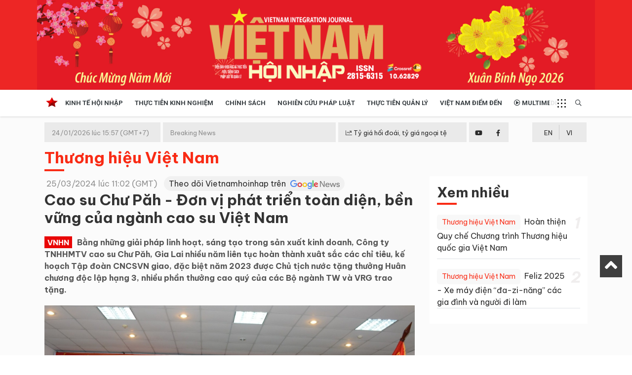

--- FILE ---
content_type: text/html; charset=UTF-8
request_url: https://vietnamhoinhap.vn/vi/cao-su-chu-pah-don-vi-phat-trien-toan-dien-ben-vung-cua-nganh-cao-su-viet-nam-47306.htm
body_size: 13865
content:
<!DOCTYPE html>
<html lang="vi" xmlns="http://www.w3.org/1999/xhtml">
    <head prefix="og: http://ogp.me/ns# fb: http://ogp.me/ns/fb# article: http://ogp.me/ns/article#">
        <meta charset="UTF-8">
<meta http-equiv="X-UA-Compatible" content="IE=edge" />
<meta http-equiv="content-language" content="vi" />
<meta property="fb:app_id" content="" />
<meta name="viewport" content="width=device-width, initial-scale=1" />
<meta name="Googlebot" content="index,follow,archive" />
<meta name="resource-type" content="Document" />
<meta name="distribution" content="Global" />
<meta name="generator" content="vnhn" />
<meta name="copyright" content="vnhn" />
<meta name="author" content="vnhn" />
<meta id="idRobots" name="robots" content="index,follow" />
<meta http-equiv="audience" content="General" />
<meta name=”rating” content=”general”>
<meta name="revisit-after" content="days" />
<meta name="msvalidate.01" content="09A55B97581F4E6E6F824704B405430C" />
<meta name="google-site-verification" content="Z-nbPBzmaNpp3frxYaT_4DNXDu0-Eg_SSP_Htj6d104" />
<meta content="news" itemprop="genre" name="medium"/>
<meta content="vi-VN" itemprop="inLanguage"/>
<meta content="" itemprop="sourceOrganization" name="source"/>
<meta name="author" content=""/>
<meta name="geo.placename" content="Ha Noi, Viet Nam"/>
<meta name="geo.region" content="VN-HN"/>
<meta name="geo.position" content="21.030624;105.782431"/>
<meta name="ICBM" content="21.030624, 105.782431"/>

<link rel="shortcut icon" href="/vnhn-media/favicon/icon.png" type="image/x-icon" />
<link rel="dns-prefetch" href="https://www.google-analytics.com" />
<link rel="dns-prefetch" href="https://www.googletagmanager.com" />
<link rel="preconnect" href="https://www.googletagmanager.com" />
<link rel="preconnect" href="https://www.google-analytics.com" />
<link rel="preconnect" href="https://s-aicmscdn.vietnamhoinhap.vn" />
<link rel="preconnect" href="https://fonts.googleapis.com">
<link rel="preconnect" href="https://fonts.gstatic.com" crossorigin>
<script type="application/ld+json">
    {
        "@context": "http://schema.org",
        "@type": "WebSite",
        "name": "Việt Nam Hội Nhập",
        "url": "https://vietnamhoinhap.vn",
        "logo": {
            "@type": "ImageObject",
            "url": "https://vietnamhoinhap.vn",
            "width": 300,
            "height": 70        }
    }
</script>
            <script type="application/ld+json">
        {
            "@context": "http://schema.org",
            "@type": "WebSite",
            "name": "Thương hiệu Việt Nam",
            "url": "https://vietnamhoinhap.vn/vi/hashtag/thuong-hieu-viet-nam-115.htm",
            "potentialAction": {
                "@type": "SearchAction",
                "target": "https://vietnamhoinhap.vn/cms/search/index?q={search_term_string}",
                "query-input": "required name=search_term_string"
            }
        }
    </script>
    <script type="application/ld+json">
        {
            "@context": "http://schema.org",
            "@type": "BreadcrumbList",
            "itemListElement": [{
                    "@type": "ListItem",
                    "position": 1,
                    "item": {
                        "@id": "https://vietnamhoinhap.vn",
                        "name": "Trang chủ"
                    }
                },
                {
                    "@type": "ListItem",
                    "position": 2,
                    "item": {
                        "@id": "https://vietnamhoinhap.vn/vi/hashtag/thuong-hieu-viet-nam-115.htm",
                        "name": "Thương hiệu Việt Nam"
                    }
                },
                {
                    "@type": "ListItem",
                    "position": 3,
                    "item": {
                        "@id": "https://vietnamhoinhap.vn/vi/cao-su-chu-pah-don-vi-phat-trien-toan-dien--ben-vung-cua-nganh-cao-su-viet-nam-47306.htm",
                        "name": "Cao su Chư Păh - Đơn vị phát triển toàn diện, bền vững của ngành cao su Việt Nam"
                    }
                }
            ]
        }
    </script>
<script type="application/ld+json">
    {
        "@context": "http://schema.org",
        "@type": "NewsArticle",
        "url": "https://vietnamhoinhap.vn/vi/cao-su-chu-pah-don-vi-phat-trien-toan-dien--ben-vung-cua-nganh-cao-su-viet-nam-47306.htm",
        "mainEntityOfPage": {
            "@type": "WebPage",
            "@id": "https://vietnamhoinhap.vn/vi/cao-su-chu-pah-don-vi-phat-trien-toan-dien--ben-vung-cua-nganh-cao-su-viet-nam-47306.htm"
        },
        "headline": "Cao su Chư Păh - Đơn vị phát triển toàn diện, bền vững của ngành cao su Việt Nam",
        "description": "Cao su Chư Păh: Đơn vị phát triển toàn diện, bền vững của ngành cao su Việt Nam",
        "image": {
            "@type": "ImageObject",
            "url": "https://s-aicmscdn.vietnamhoinhap.vn/vnhn-media/24/3/25/nld_6600f54b9ffc1.jpg",
            "width": 1556,
            "height": 1023        },
        "datePublished": "2024-03-25T11:02:00+07:00",
        "dateModified": "2024-03-29T10:36:28+07:00",
        "publisher": {
            "@type": "Organization",
            "name": "Việt Nam Hội Nhập",
            "logo": {
                "@type": "ImageObject",
                "url": "",
                "width": 300,
                "height": 150
            }
        },
        "author": {
            "@type": "Person",
            "name": "Anh Bình",
            "url": "https://vietnamhoinhap.vn"
        },
        "about": ["Việt Nam Hội Nhập", "Thương hiệu Việt Nam"],
        "sameAs": ["", "", ""],
        "potentialAction": {
            "@id": "https://vietnamhoinhap.vn"
        }
    }
</script>
<style type="text/css">
.gg_news{margin-left: 10px}
.scrollToTop{display: block !important;}
@media (max-width: 468px){
    .page-wrapper .header {margin-top:0}
    .gg_news{display: flex; margin-left: 0; margin-bottom: 10px;}
}
</style>
        <!-- The above 3 meta tags *must* come first in the head; any other head content must come *after* these tags -->
        <!--link rel="shortcut icon" href="vnhn-media//favicon/favicon.ico" type="image/x-icon" /-->
        <meta name="csrf-param" content="_csrf">
<meta name="csrf-token" content="LcfQ9rPFaWkmP-5UUwxkzTdLkztEr1Xcs32MOyXWc1ZJpZuV9o8RMFx1qx0-SwW7RxLwSmnnE7_AFrhdZrMVAw==">
        <!-- Global site tag (gtag.js) - Google Analytics -->
<script async src="https://www.googletagmanager.com/gtag/js?id=G-TBPFC1ZMTN"></script>
<script>
  window.dataLayer = window.dataLayer || [];
  function gtag(){dataLayer.push(arguments);}
  gtag('js', new Date());

  gtag('config', 'G-TBPFC1ZMTN');
</script>
  
<script async src="https://pagead2.googlesyndication.com/pagead/js/adsbygoogle.js"></script>
<script>
  (adsbygoogle = window.adsbygoogle || []).push({
    google_ad_client: "ca-pub-7742171329779581",
    enable_page_level_ads: true
  });
</script>
        <title>Cao su Chư Păh - Đơn vị phát triển toàn diện, bền vững của ngành cao su Việt Nam</title>
        <meta name="keywords" content="Cao su Chư Păh: Đơn vị phát triển toàn diện, bền vững của ngành cao su">
<meta name="news_keywords" content="Cao su Chư Păh: Đơn vị phát triển toàn diện, bền vững của ngành cao su">
<meta name="description" content="Cao su Chư Păh: Đơn vị phát triển toàn diện, bền vững của ngành cao su Việt Nam">
<meta name="tt_article_id" content="47306">
<meta name="tt_category_id" content="115">
<meta name="tt_site_id" content="">
<meta name="tt_site_id_new" content="">
<meta name="tt_list_folder" content="115">
<meta name="tt_list_folder_name" content="Thương hiệu Việt Nam">
<meta name="tt_page_type" content="article">
<meta name="tt_page_type_new" content="1">
<meta property="og:site_name" content="Việt Nam Hội Nhập">
<meta property="og:rich_attachment" content="true">
<meta property="og:type" content="article">
<meta property="article:publisher">
<meta property="og:url" content="https://vietnamhoinhap.vn/vi/cao-su-chu-pah-don-vi-phat-trien-toan-dien--ben-vung-cua-nganh-cao-su-viet-nam-47306.htm">
<meta property="og:image" itemprop="thumbnailUrl" content="https://s-aicmscdn.vietnamhoinhap.vn/vnhn-media/24/3/25/nld_6600f54b9ffc1.jpg">
<meta property="twitter:image" content="https://s-aicmscdn.vietnamhoinhap.vn/vnhn-media/24/3/25/nld_6600f54b9ffc1.jpg">
<meta property="og:image:type" content="image/jpeg">
<meta property="og:image:width" content="1556">
<meta property="og:image:height" content="1023">
<meta property="og:title" itemprop="headline" content="Cao su Chư Păh - Đơn vị phát triển toàn diện, bền vững của ngành cao su Việt Nam">
<meta property="og:description" itemprop="description" content="Bằng những giải pháp linh hoạt, sáng tạo trong sản xuất kinh doanh, Công ty TNHHMTV cao su Chư Păh, Gia Lai nhiều năm liên tục hoàn thành xuât sắc các chỉ tiêu, kế hoạch Tập đoàn CNCSVN giao, đặc biệt năm 2023 được Chủ tịch nước tặng thưởng Huân chương độc lập hạng 3, nhiều phần thưởng cao quý của các Bộ ngành TW và VRG trao tặng.">
<meta property="article:tag" content="Cao su Chư Păh: Đơn vị phát triển toàn diện, bền vững của ngành cao su">
<meta name="liston_category" content="Thương hiệu Việt Nam">
<meta name="tt_site_id_detail" content="115" catename="Thương hiệu Việt Nam">
<meta name="copyright" content="© Bản quyền của Việt Nam Hội Nhập">
<meta itemprop="articleSection" content="Thương hiệu Việt Nam">
<meta name="source" content="Việt Nam Hội Nhập">
<meta name="pubdate" itemprop="datePublished" content="2024-03-25T11:02:00+07:00">
<meta name="lastmod" itemprop="dateModified" content="2024-03-29T10:36:28+07:00">
<meta itemprop="dateCreated" content="2024-03-25T10:54:57+07:00">
<meta property="article:published_time" content="2024-03-25T11:02:00+07:00">
<meta name="robots" content="noarchive, max-image-preview:large, index">
<meta name="googlebot" content="noarchive">
<meta value="summary" property="twitter:card">
<meta property="twitter:url" content="https://vietnamhoinhap.vn/vi/cao-su-chu-pah-don-vi-phat-trien-toan-dien--ben-vung-cua-nganh-cao-su-viet-nam-47306.htm">
<meta property="twitter:title" content="Cao su Chư Păh - Đơn vị phát triển toàn diện, bền vững của ngành cao su Việt Nam">
<meta property="twitter:description" itemprop="description" content="Bằng những giải pháp linh hoạt, sáng tạo trong sản xuất kinh doanh, Công ty TNHHMTV cao su Chư Păh, Gia Lai nhiều năm liên tục hoàn thành xuât sắc các chỉ tiêu, kế hoạch Tập đoàn CNCSVN giao, đặc biệt năm 2023 được Chủ tịch nước tặng thưởng Huân chương độc lập hạng 3, nhiều phần thưởng cao quý của các Bộ ngành TW và VRG trao tặng.">
<meta property="twitter:site">
<meta property="twitter:creator">
<link href="htts://static.vietnampedia.com" rel="dns-prefetch">
<link href="https://s-aicmscdn.vietnamhoinhap.vn" rel="dns-prefetch">
<link href="https://vietnamhoinhap.vn/vi/cao-su-chu-pah-don-vi-phat-trien-toan-dien--ben-vung-cua-nganh-cao-su-viet-nam-47306.htm" rel="canonical">
<link href="https://vietnamhoinhap.vn/vi/cao-su-chu-pah-don-vi-phat-trien-toan-dien--ben-vung-cua-nganh-cao-su-viet-nam-47306.htm" rel="alternate" hreflang="vi-vn">
<link href="https://static.vietnampedia.com/bootstrap-4.1/bootstrap.min.css" rel="stylesheet">
<link href="https://static.vietnampedia.com/font-awesome-5.15.2/css/all.min.css" rel="stylesheet">
<link href="https://static.vietnampedia.com/owl-carousel-2.3.4/owl.carousel.min.css" rel="stylesheet">
<link href="/assets/cd3d9675/css/style.css?v=1736765212" rel="stylesheet">
<link href="/assets/cd3d9675/css/header-menu.css?v=1736765212" rel="stylesheet">
<link href="/assets/cd3d9675/css/plql.css?v=1736765212" rel="stylesheet">
<link href="/assets/cd3d9675/css/na.css?v=1736765212" rel="stylesheet">
<link href="https://fonts.googleapis.com" rel="preconnect">
<link href="https://fonts.gstatic.com" rel="preconnect" crossorigin="anonymous">
<link href="https://fonts.googleapis.com/css2?family=Roboto:ital,wght@0,300;0,400;0,500;0,700;1,400;1,700&amp;display=swap" rel="stylesheet">
<link href="https://fonts.googleapis.com/css2?family=Be+Vietnam+Pro:ital,wght@0,100;0,200;0,300;0,400;0,600;0,700;1,100;1,200;1,300;1,400;1,500&amp;display=swap" rel="stylesheet">
<link href="https://fonts.googleapis.com/css2?family=Dancing+Script:wght@400;500;600&amp;display=swap" rel="stylesheet">
<link href="https://static.vietnampedia.com/html-template/styles.css?v=1.2" rel="stylesheet">
<link href="https://static.vietnampedia.com/aistyles/post-style.css?v=1.1" rel="stylesheet">
<link href="/assets/cd3d9675/css/post-detail.min.css?v=1736765212" rel="stylesheet">
<link href="https://static.vietnampedia.com/metronic/global/plugins/fancybox/source/jquery.fancybox.css?v=1.9.0" rel="stylesheet">
<link href="https://static.vietnampedia.com/twentytwenty/css/twentytwenty.css" rel="stylesheet">
<link href="https://static.vietnampedia.com/twentytwenty/css/twentytwenty-no-compass.css" rel="stylesheet">    </head>
    <body class="public-post-view">
        <div id="fb-root"></div>
<script>
    window.fbAsyncInit = function () {
        FB.init({
            appId: '1113037885859674',
            autoLogAppEvents: true,
            xfbml: true,
            version: 'v3.1'
        });
    };

    (function (d, s, id) {
        var js, fjs = d.getElementsByTagName(s)[0];
        if (d.getElementById(id)) {
            return;
        }
        js = d.createElement(s);
        js.id = id;
        js.src = "https://connect.facebook.net/en_US/sdk.js";
        fjs.parentNode.insertBefore(js, fjs);
    }(document, 'script', 'facebook-jssdk'));
</script>
        <div id="site_overlay" class="site-overlay"></div>
                <div class="page-wrapper">
            <div class="header">
    
    <div class="header-middle" style="background-color: ">
        <div class="container lazy" data-src="/vnhn-media/26/1/5/vvv.jpg">
            <div class="header-logo">
                                    <a class="logo-link" href="https://vietnamhoinhap.vn/vi/">
                        <img alt="Việt Nam Hội Nhập" src="/vnhn-media/25/5/26/banner-vnhn-2025-01.png" />
                    </a>
                            </div>
        </div>
    </div>
    <div id="navigation" class="header-bottom">
        <div class="container">
            <div class="main-nav navTabs">
                <div class="hidescroll-mx">
                    <ul class="main-navbar publicTabs"><li class="nav-item navTab menu-home"><a class="nav-link link icon home" href="https://vietnamhoinhap.vn/vi/"><span>Trang chủ</span></a></li>
<li class="nav-item navTab menu-1"><a class="nav-link navLink" href="/vi/hashtag/kinh-te-hoi-nhap-3.htm">Kinh tế hội nhập</a></li>
<li class="nav-item navTab menu-156"><a class="nav-link navLink" href="/vi/hashtag/giao-thong-238.htm">Thực tiễn Kinh nghiệm </a></li>
<li class="nav-item navTab menu-3"><a class="nav-link navLink" href="/vi/hashtag/chinh-sach-4.htm">Chính sách</a></li>
<li class="nav-item navTab menu-4"><a class="nav-link navLink" href="/vi/hashtag/nghien-cuu-phap-luat-7.htm">Nghiên cứu pháp luật</a></li>
<li class="nav-item navTab menu-5"><a class="nav-link navLink" href="/vi/hashtag/thuc-tien-quan-ly-114.htm">Thực tiễn quản lý</a></li>
<li class="nav-item navTab menu-6"><a class="nav-link navLink" href="/vi/hashtag/viet-nam-diem-den-35.htm">Việt Nam điểm đến</a></li>
<li class="nav-item navTab menu-video"><a class="nav-link link icon video" href="/vi/video"><i class="far fa-play-circle"></i> Multimedia</a></li>
<li class="nav-item navTab navigationHiddenTabs d-none dropdown has-children" style="display: none"><a class="nav-link has-children" href="javascript:void(0);" rel="Menu"><i class="fa fa-bars"></i><i class="fa fa-close"></i> <i class="fal fa-angle-down menu-toggle"></i></a><div class="blockLinksList dropdown-menu" id="w2HiddenMenu"></div></li></ul>                </div>
                <ul class="visitorTabs">
                    <li class="nav-item mega">
                        <a href="javascript:void(0);" class="nav-link mega-menu-toggle"></a>
                    </li>
                    <li class="nav-item search float-right">
                        <a href="/search" class="nav-link"><i class="far fa-search"></i></a>
                    </li>
                </ul>
            </div>
        </div>
        <div class="header-mega-menu mega-menu d-none d-md-block">
            <div class="container">
                    <div class="footer-list-links">
        <div class="row">
                                        <div class="col-md-3">
                    <h3 class="heading"><span>Kinh tế hội nhập</span></h3>
                                            <ul>
                                                        <li><a href="/vi/hashtag/kinh-te-hoi-nhap-3.htm">Kinh tế hội nhập</a></li>
                                                        <li><a href="/vi/hashtag/doanh-nghiep-110.htm">Doanh nghiệp </a></li>
                                                    </ul>
                                    </div>
                                                            <div class="col-md-3">
                    <h3 class="heading"><span>Văn hóa xã hội </span></h3>
                                    </div>
                                                            <div class="col-md-3">
                    <h3 class="heading"><span>Chính sách</span></h3>
                                    </div>
                                                            <div class="col-md-3">
                    <h3 class="heading"><span>Tài nguyên - Môi trường </span></h3>
                                    </div>
                                                            <div class="col-md-3">
                    <h3 class="heading"><span>Nghiên cứu pháp luật</span></h3>
                                    </div>
                                                            <div class="col-md-3">
                    <h3 class="heading"><span>Thực tiễn quản lý</span></h3>
                                    </div>
                                                            <div class="col-md-3">
                    <h3 class="heading"><span>Việt Nam điểm đến</span></h3>
                                    </div>
                                                            <div class="col-md-3">
                    <h3 class="heading"><span>Thực tiễn - Kinh nghiệm</span></h3>
                                    </div>
                                                    </div>
    </div>
            </div>
        </div>
    </div>
</div><!--header-->
<div class="mobile-mega-menu">
    <div class="mobile-nav-heading clearfix">
        <div class="float-right">
            <a href="javascript:void(0);" class="close"><i class="fal fa-times"></i></a>
        </div>
    </div>
        <ul class="sitemap"><li><a href="/vi/hashtag/kinh-te-hoi-nhap-3.htm"><i class="fal fa-angle-right"></i> Kinh tế hội nhập</a>
<ul>
<li><a href="/vi/hashtag/kinh-te-hoi-nhap-3.htm"><i class="fal fa-angle-right"></i> Kinh tế hội nhập</a></li>
<li><a href="/vi/hashtag/doanh-nghiep-110.htm"><i class="fal fa-angle-right"></i> Doanh nghiệp </a></li>
</ul>
</li>
<li><a href="/vi/hashtag/van-hoa-xa-hoi-14.htm"><i class="fal fa-angle-right"></i> Văn hóa xã hội </a></li>
<li><a href="/vi/hashtag/chinh-sach-4.htm"><i class="fal fa-angle-right"></i> Chính sách</a></li>
<li><a href="/vi/hashtag/do-thi-31.htm"><i class="fal fa-angle-right"></i> Tài nguyên - Môi trường </a></li>
<li><a href="/vi/hashtag/nghien-cuu-phap-luat-7.htm"><i class="fal fa-angle-right"></i> Nghiên cứu pháp luật</a></li>
<li><a href="/vi/hashtag/thuc-tien-quan-ly-114.htm"><i class="fal fa-angle-right"></i> Thực tiễn quản lý</a></li>
<li><a href="/vi/hashtag/viet-nam-diem-den-35.htm"><i class="fal fa-angle-right"></i> Việt Nam điểm đến</a></li>
<li><a href="/vi/hashtag/giao-thong-238.htm"><i class="fal fa-angle-right"></i> Thực tiễn - Kinh nghiệm</a></li></ul></div>
<div>
    <div class="header-top d-none d-md-block">
        <div class="container">
            <div class="row m-0">
            <div class="tin">
                <div class="time-day">24/01/2026 lúc 15:57 (GMT+7)</div>
                <div class="tin-1">Breaking News</div>
                <div class="cong-thong-tin"><a style="padding: 10px 0;" href="/page/ty-gia.htm" title="Tỷ giá hối đoái, tỷ giá ngoại tệ"><i class="fal fa-chart-line"></i> Tỷ giá hối đoái, tỷ giá ngoại tệ</a></div>
                <div class="social">
                    <div class="row m-0">
                        <div class="item youtube text-center">
                            <a href="#"><i class="fab fa-youtube"></i></a>
                        </div>
                        <div class="item facebook text-center">
                            <a href="#"><i class="fab fa-facebook-f"></i></a>
                        </div>
                    </div>
                </div>
            </div>
            <div class="lang pull-right">
                                                                            <div class="en text-center"><a href="/misc/language?id=2&title=English&redirect=%2Fen%2F" class="icl-en" rel="nofollow">EN</a></div>
                                            <div class="vi text-center"><a href="/misc/language?id=1&title=Ti%E1%BA%BFng+Vi%E1%BB%87t&redirect=%2Fvi%2F" class="icl-vi active" rel="nofollow">VI</a></div>
                                </div>
            </div>
        </div>
    </div><!--nav-hdr-->
</div>            <div class="top-banner">
                <div class="container">
                    
                </div>
            </div>
            <div class="content-wrapper" id="content">
                <div class="container">
                                            <div class="page-sub-heading">
    <div class="sub-heading-content">
        <h2 class="sub-heading-title"><a href="/vi/hashtag/thuong-hieu-viet-nam-115.htm">Thương hiệu Việt Nam</a></h2>
    </div>
</div>
                    
                    <div class="main-container">
                        <div class="main-content">
                            
<div class="post-detail">
    
<div class="detail">
    <div class="content-detail">
        <article>
            <header>
                <div class="post-meta">
                    <div class="row">
                        <div class="col-sm-12 post-date">
                            <i class="fa fa-clock-o"></i>
                            <span>25/03/2024 lúc 11:02 (GMT)</span>
                            <a class="gg_news" style="background: #f1f1f1; padding: 5px 10px; border-radius: 20px;" rel="noopener nofollow" target="_blank" href="https://news.google.com/publications/CAAqBwgKMOyRtQsw-azMAw?ceid=VN:vi&oc=3">
                                Theo dõi Vietnamhoinhap trên <span><img src="/images/google_news.webp" style="width: 100px; margin-left: 5px;" alt="VNHN trên Google news"></span>
                            </a>
                        </div>
                    </div>
                </div>

                <h1 class="post-title">Cao su Chư Păh - Đơn vị phát triển toàn diện, bền vững của ngành cao su Việt Nam                                    </h1>
                <div class="actions pull-right">
    </div>            </header>

            <div class="sapo"><span class="logo">VNHN</span>Bằng những giải pháp linh hoạt, sáng tạo trong sản xuất kinh doanh, Công ty TNHHMTV cao su Chư Păh, Gia Lai nhiều năm liên tục hoàn thành xuât sắc các chỉ tiêu, kế hoạch Tập đoàn CNCSVN giao, đặc biệt năm 2023 được Chủ tịch nước tặng thưởng Huân chương độc lập hạng 3, nhiều phần thưởng cao quý của các Bộ ngành TW và VRG trao tặng.</div>

            
            
            <div id="post_content" class="post-content">
                                    <figure class="image "><img src="https://s-aicmscdn.vietnamhoinhap.vn/vnhn-media/24/3/25/cao-su-chu-pah-don-vi-phat-trien-toan-dien-ben-vung-cua-nganh-cao-su-viet-nam_6600f4601a537.jpg" alt="" width="1200" height="720" / itemprop="contentUrl"></figure>
<p style="text-align: center;"><em>Lãnh đạo Công ty đón nhận Huân chương độc lập hạng 3 của Chủ tịch nước trao tặng</em></p>
<p><strong>Cho dòng vàng trắng chảy mãi vô cùng</strong></p>
<p>Đến với Tây Nguyên, đến thăm những người thợ đang miệt mài lao động trên những vườn cao su bạt ngàn xanh tốt dưới cái nắng mùa khô Tây Nguyên, tôi nghe đâu đây lời bài hát “ Gửi nắng cho em” của Nhạc sỹ Phạm Tuyên được mấy anh thợ cạo mủ cất lên, trong tôi dâng tràn nỗi cảm xúc nhớ nhung xa quê da diết, bởi thời tiết, khí hậu ở miền Bắc đang là mùa mưa rét buốt da thịt. ‘Anh ở trong này không có mùa đông…” Trưởng phòng thi đua Văn - Thể công ty Nguyễn Thị Thảo cùng đi ghé tai nói nhỏ với tôi, ở Tây Nguyên mùa này là mùa nắng đó anh, cái nắng trong này dễ chịu hơn nắng ở miền Bắc phải không anh. Tôi nói với Thảo, đúng rồi em, ở miền Bắc nắng cháy da thịt, còn mùa mưa thì nước lũ dâng cao ngập tràn đường sá, làng mạc. Vì thế nên đến mùa khai thác mủ cao su, nước lũ tràn về dâng ngập tràn cả những cánh rừng nhiều công ty cao su ở miền Trung mất trắng vì lũ quét, không được “thiên thời địa lợi” như ở trong này.</p>
<p>Vừa đi Thảo vừa kể cho tôi nghe, Công ty cao su Chư Păh chúng em có tổng diện tích cao su quản lý 14.050,85 ha, trong đó diện tích tại Việt Nam là 9.833,99 ha, tại Campuchia là 4.216,86 ha; diện tích khai thác  4.267,2 ha, diện tích cao su KTCB là 4.870,65 ha, diện tích tái canh là 249,84 ha, diện tích gối vụ là 78,82 ha, diện tích cao su nhượng quyền là 283,37 ha và diện tích chờ thanh lý trả lại địa phương là 84,11 ha. Về sản lượng khai thác đạt 7.394,25 tấn, đạt 104,1% kế hoạch (năng suất bình quân 1,73 tấn/ ha), tiêu thụ được 7.686,33 tấn, đạt 106,8% kế hoạch, doanh thu  đạt 311,759 tỷ đồng, đạt 104,15% kế hoạch.</p>
<figure class="image "><img src="https://s-aicmscdn.vietnamhoinhap.vn/vnhn-media/24/3/25/cao-su-chu-pah-don-vi-phat-trien-toan-dien-ben-vung-cua-nganh-cao-su-viet-nam_6600f48e4acb9.jpg" alt="" width="1200" height="800" / itemprop="contentUrl"></figure>
<p style="text-align: center;"><em>Vườn cây cao su đạt chuẩn rừng bền vững, năng suất mủ luôn đạt từ 1, 6 tấn/ha</em></p>
<p>Chia sẻ với phóng viên, Tổng giám đốc Công ty Phạm Đình Luyến cho rằng: “Mặc dù quản lý diện tích lớn với 14.050,85 ha, trong đó diện tích tại Việt Nam là 9.833,99 ha, Campuchia là 4.216,86 ha nhưng Công ty TNHH MTV cao su Chư Păh đã có những chính sách quản lý linh hoạt, đúng đắn. Nhờ đó, trong năm 2023, công ty đã đạt và vượt nhiều chỉ tiêu kế hoạch tập đoàn giao phó. Cụ thể, tại Việt Nam, sản lượng cao su khai thác là 7.394,25 tấn, đạt 104,1% kế hoạch (năng suất bình quân 1,73 tấn/ ha), sản lượng tiêu thụ là 7.686,33 tấn, đạt 106,8% kế hoạch với tổng doanh thu là 311,759 tỷ đồng, đạt 104,15% kế hoạch.Tại Campuchia, với diện tích khai thác là 4.107 ha, diện tích cao su KTCB là 109,86 ha. Công ty khai thác được sản lượng cao su 6.507,6 tấn, đạt 102% kế hoạch với tổng doanh thu là 210,623 tỷ đồng, đạt 91% kế hoạch.</p>
<figure class="image "><img src="https://s-aicmscdn.vietnamhoinhap.vn/vnhn-media/24/3/25/cao-su-chu-pah-don-vi-phat-trien-toan-dien-ben-vung-cua-nganh-cao-su-viet-nam_6600f4b5f3565.jpg" alt="" width="1200" height="800" / itemprop="contentUrl"></figure>
<p style="text-align: center;"><em>SX mủ đạt tiêu chuẩn quốc tế theo chuỗi sản phẩm PEFC-CoC do 2 nhà máy Công ty SX và tiêu thụ</em></p>
<p>Cũng theo Tổng giám đốc Phạm Đình Luyến, có được kết quả nói trên, ngay từ đầu mùa cạo, Công ty đã chủ động, kịp thời cung ứng đầy đủ vật tư, trang thiết bị, nguyên vật liệu phục vụ sản xuất, giao chỉ tiêu kế hoạch và thường xuyên kiểm tra tiến độ sản xuất của các đơn vị để kịp thời có giải pháp xử lý. Tích cực tìm kiếm khách hàng để mở rộng thị trường dài hạn, sản xuất đến đâu tiêu thụ đến đó, đảm bảo hiệu quả kinh tế cao.</p>
<p>Công ty đã tập trung đầu tư những hạng mục trọng điểm và ưu tiên cho sản xuất, tổng giá trị đầu tư các công trình trong năm 2023 là 5,049 tỷ đồng. Cùng với đó là rừng cây kiến thiết cơ bản được chăm sóc đảm bảo đúng quy trình kỹ thuật, triển khai phun phòng trị bệnh héo đen đầu lá kết hợp phun phân qua lá cho rừng cây Nông trường Hòa Phú, Nông trường Ia Pếch và Nông trường Ia Nhin, rừng cây đã bung tầng lá thứ 3. Trong năm, Công ty trồng tái canh 249,84 ha, đảm bảo tỉ lệ sống trên 99%, đúng quy định về cơ cấu giống của Tập đoàn, rừng cây sinh trưởng, phát triển tốt. Bên cạnh mua săm trang thiết bị vào sản xuất kinh doanh, Công ty luôn quan tâm đến các chính sách đối với người lao động như lương, thưởng kịp thời, mọi chế độ bảo hiểm đối với người lao động luôn đảm bảo đúng với luật lao động đề ra.</p>
<figure class="image "><img src="https://s-aicmscdn.vietnamhoinhap.vn/vnhn-media/24/3/25/cao-su-chu-pah-don-vi-phat-trien-toan-dien-ben-vung-cua-nganh-cao-su-viet-nam_6600f4d9c3158.jpg" alt="" width="1200" height="800" / itemprop="contentUrl"></figure>
<p style="text-align: center;"><em>Lãnh đạo Công ty nhận giải thưởng Doanh nghiệp phát triển bền vững năm 2023</em></p>
<p><strong>Nâng cao chất lượng sản phẩm, đáp ứng yêu cầu thị trường</strong></p>
<p>Chia sẻ về mục tiêu kinh doanh năm 2024, Phó Tổng giám đốc Công ty Lê Anh Tuấn cho biết: Năm 2024, là năm dự báo Công ty sẽ có những yếu tố thuận lợi cơ bản hơn bởi  tình hình an ninh chính trị, trật tự an toàn xã hội trên địa bàn được đảm bảo, thời tiết thuận lợi, sản phẩm mủ cao su của Công ty đã được cấp chứng chỉ Hệ thống chuỗi hành trình sản phẩm theo PEFC-CoC, hệ thống Quản lý rừng bền vững theo VFCS/PEFC-FM nên việc xuất khẩu cao su có thể thuận lợi hơn. Bên những thuận lợi, những khó khăn mà Công ty còn phải đối diện đó là nền kinh tế toàn cầu vẫn còn suy thoái, nhiều thách thức, giá nguyên vật liệu đầu vào vẫn cao, giá bán mủ cao su vẫn thấp do thị trường xuất khẩu bị thu hẹp. Bên cạnh đó một số diện tích cao su của Công ty ở độ cao  trên 700m nên ảnh hưởng đến năng suất vườn cây trong điều kiện tiết giảm suất đầu tư, nguồn lao động thiếu hụt do sự gia tăng cạnh tranh lao động trên địa bàn các đơn vị, tình hình thời tiết, khí hậu tiếp tục có những biến động khó lường.</p>
<figure class="image "><img src="https://s-aicmscdn.vietnamhoinhap.vn/vnhn-media/24/3/25/cao-su-chu-pah-don-vi-phat-trien-toan-dien-ben-vung-cua-nganh-cao-su-viet-nam_6600f4ffe9a6d.jpg" alt="" width="1200" height="789" / itemprop="contentUrl"></figure>
<p style="text-align: center;"><em>Công ty nhận giải thưởng Doanh nghiệp tiêu biểu vì người lao động năm 2023</em></p>
<p>Trước những khó khăn và thách thức như  trên, nhưng với sự đoàn kết từ lãnh đạo đến từng mỗi công nhân lao động quyết tâm vượt qua mọi khó khăn thử thách để hoàn thành các chỉ tiêu kế hoach của Tập đoàn giao năm 2024. Từ những ngày đầu năm Công ty đã tập trung thực hiện tốt các chỉ tiêu, nhiệm vụ và giải pháp như, đẩy mạnh thực hành tiết kiệm, quản lý chặt chẽ giá thành, đảm bảo hoạt động tài chính lành mạnh, sử dụng vốn có hiệu quả, cân đối đủ nguồn vốn phục vụ cho hoạt động sản suất kinh doanh, vốn cho các dự án đầu tư, chủ động, linh hoạt trong việc cung ứng đầy đủ vật tư, mọi trang thiết bị, nguyên vật liệu kịp thời phục vụ sản xuất. Tiếp tục xây dựng và phát triển nguồn nhân lực chất lượng cao, đặc biệt là ổn định lực lượng lao động, nâng cao trình độ tay nghề công nhân, tiếp tục vận dụng linh hoạt các giải pháp trong việc thâm canh rừng cao su để đảm bảo sản lượng, rừng cao su tái canh trồng mới có tỷ lệ sống cao, tăng trưởng tốt. Đảm bảo chất lượng và cơ cấu sản phẩm mủ phù hợp theo yêu cầu thị trường, nhất là thị trường mới, chủ động phòng trị bệnh trên tất cả các vườn cao su, nhất là bệnh phấn trắng và bệnh Botryodiplodia, áp dụng các tiến bộ khoa học kỹ thuật nhằm nâng năng suất vườn cây trong điều kiện tiết giảm suất đầu tư gắn với quản lý tốt quy trình kỹ thuật.  Linh hoạt vận dụng các giải pháp thâm canh cao su KTCB để đưa vào khai thác đúng chu kỳ, áp dụng các biện pháp cơ giới vào việc chăm sóc cao su, tích cực triển khai các giải pháp phòng chống cháy trong mùa khô,  thực hiện tốt chủ trương tái canh có lộ trình, đảm bảo việc chu chuyển diện tích kiến thiết cơ bản sang khai thác hợp lý để giữ vững quy mô sản lượng, đảm bảo thu nhập cho người lao động, giám sát chặt tiến độ thanh lý rừng cao su, chuẩn bị đất trồng tái canh đúng thời vụ, đạt chỉ tiêu diện tích và chất lượng vườn cây tốt. Tăng cường công tác phòng chống cháy trong mùa khô, phòng chống gia súc phá hại cây cao su, thường xuyên kiểm tra, giám sát việc trồng xen để đảm bảo không làm ảnh hưởng đến chất lượng rừng cao su.</p>
<figure class="image "><img src="https://s-aicmscdn.vietnamhoinhap.vn/vnhn-media/24/3/25/cao-su-chu-pah-don-vi-phat-trien-toan-dien-ben-vung-cua-nganh-cao-su-viet-nam_6600f521a0706.jpg" alt="" width="1200" height="800" / itemprop="contentUrl"></figure>
<p style="text-align: center;"><em>Cho dòng vàng trắng chảy mãi vô cùng</em></p>
<p><strong>Áp dụng khoa học kỷ thuật là tính tất yếu để tồn tại và phát triển bền vững</strong></p>
<p>Tiếp tục hoàn thiện hệ thống quản lý chất lượng từ các đơn vị khai thác đến Xí nghiệp Cơ điện - Chế biến và Phòng Quản lý chất lượng Công ty theo Hệ thống quản lý chất lượng ISO 9001:2015 và Hệ thống quản lý môi trường 14001:2015 để ngày càng nâng cao chất lượng sản phẩm, đáp ứng yêu cầu ngày càng cao của thị trường. Tổ chức đánh giá nội bộ đối với các hệ thống quản lý ISO 9001, ISO 14001, Hợp chuẩn sản phẩm mủ theo FM, CoC. Quản lý bền vững diện tích cao su theo đúng “Phương án quản lý rừng bền vững giai đoạn 2021-2030” của Công ty, đảm bảo phát triển bền vững gắn liền với 3 mục tiêu chính: Phát triển kinh tế - Bảo vệ môi trường - Trách nhiệm với cộng đồng và xã hội.</p>
<p> Tổng giám đốc Công ty Phạm Đình Luyến vui vẽ khảng định: Phát huy thành tích đạt được từ năm 2023 Công ty quyết tâm phấn đấu năm 2024 này doanh thu phải đạt được từ  277,259 tỷ đồng, lợi nhuận trước thuế 61,64 tỷ đồng, nộp ngân sách 20,83 tỷ đồng, thu nhập bình quân người lao động từ 7,5 đến 7,8 triệu đồng/người/tháng. Được sự quan tâm chỉ đạo sâu sát, kịp thời của lãnh đạo Tập đoàn Công nghiệp Cao su Việt Nam, lãnh đạo tỉnh Gia Lai và sự ủng hộ của địa phương trên địa bàn, ngay từ đầu năm, Ban lãnh đạo Công ty đã chủ động đề ra phương hướng, nhiệm vụ đúng đắn trong công tác quản lý, điều hành hoạt động sản xuất kinh doanh cùng với sự đoàn kết một lòng của tập thể lãnh đạo các cấp, toàn thể CBCNV, người lao động, Công ty sẽ quyết tâm hoàn thành vượt mức các chỉ tiêu kế hoạch Nhà nước và Tập đoàn giao, thiết thực lập thành tích chào mừng Kỷ niệm 95 năm ngày thành lập ngành cao su Việt Nam 28/10/1929-28/10/2024 ngày truyền thống của ngành cao su Việt Nam, ngày hội lớn của những người “lính” suốt đời mang trên mình màu áo xanh của cây cao su đi lên từ ngọn lữa cách mạng truyền thống Phú Riềng đỏ anh hùng.</p>
<p style="text-align: right;">                                                      <em>Tây Nguyên mùa xuân tháng 3/2024</em></p>
                                                    
                <div class="meta-info mt-4 mb-3">
                                                    <div class="source pt-2 float-right">
                                                                    <span class="author">
                                        Anh Bình                                    </span>
                                                                                            </div>
                                                <div class="clearfix"></div>
                    </div>
            </div>
        </article>
        <!-- post tags -->
        <div class="tags clearfix mt-2">
    <ul>
        <li>Tags:</li>
                                                                    <li><a href="/vi/hashtag/thuong-hieu-viet-nam-115.htm" class="tag-item">Thương hiệu Việt Nam</a></li>
                                        </ul>
</div>        <!-- end post tags -->
        <div class="social-actions pull-right">
            <div class="social-share">
    <a class="item share-fb" href="javascript:AppSocialShare.share('https://www.facebook.com/sharer/sharer.php?u=https://vietnamhoinhap.vn/vi/cao-su-chu-pah-don-vi-phat-trien-toan-dien--ben-vung-cua-nganh-cao-su-viet-nam-47306.htm');" title="Share on facebook"><i class="fab fa-facebook-square"></i></a>
    <a class="item share-twitter" href="javascript:AppSocialShare.share('https://twitter.com/intent/tweet?text=Cao+su+Ch%C6%B0+P%C4%83h+-+%C4%90%C6%A1n+v%E1%BB%8B+ph%C3%A1t+tri%E1%BB%83n+to%C3%A0n+di%E1%BB%87n%2C+b%E1%BB%81n+v%E1%BB%AFng+c%E1%BB%A7a+ng%C3%A0nh+cao+su+Vi%E1%BB%87t+Nam&amp;url=https://vietnamhoinhap.vn/vi/cao-su-chu-pah-don-vi-phat-trien-toan-dien--ben-vung-cua-nganh-cao-su-viet-nam-47306.htm&amp;via=BrandExtract')" title="Share on twitter"><i class="fab fa-twitter"></i></a>
    <a class="item share-linkedin" href="javascript:AppSocialShare.share('http://www.linkedin.com/shareArticle?mini=true&url=https://vietnamhoinhap.vn/vi/cao-su-chu-pah-don-vi-phat-trien-toan-dien--ben-vung-cua-nganh-cao-su-viet-nam-47306.htm&source=vkist.vietnampedia.com')" title="Share on linkedin"><i class="fab fa-linkedin"></i></a>
    <a class="item email-detail" href="mailto:?Subject=Cao su Chư Păh - Đơn vị phát triển toàn diện, bền vững của ngành cao su Việt Nam&Body=https://vietnamhoinhap.vn/vi/cao-su-chu-pah-don-vi-phat-trien-toan-dien--ben-vung-cua-nganh-cao-su-viet-nam-47306.htm" title="Mail to"><i class="fal fa-envelope"></i></a>
    <a class="item share-telegram" href="https://t.me/share/url?url=https://vietnamhoinhap.vn/vi/cao-su-chu-pah-don-vi-phat-trien-toan-dien--ben-vung-cua-nganh-cao-su-viet-nam-47306.htm&text=Cao+su+Ch%C6%B0+P%C4%83h+-+%C4%90%C6%A1n+v%E1%BB%8B+ph%C3%A1t+tri%E1%BB%83n+to%C3%A0n+di%E1%BB%87n%2C+b%E1%BB%81n+v%E1%BB%AFng+c%E1%BB%A7a+ng%C3%A0nh+cao+su+Vi%E1%BB%87t+Nam" title="Share on telegram"><i class="fab fa-telegram"></i></a>
    <!--<a class="item print-detail" href="javascript:void(0);" onclick="window.print();return false;"><i class="fal fa-print"></i></a>-->
    <!--<a class="item print-detail" rel="nofollow" href="https://vietnamhoinhap.vn/vi/cao-su-chu-pah-don-vi-phat-trien-toan-dien--ben-vung-cua-nganh-cao-su-viet-nam-47306.htm?print=print"><i class="fal fa-print"></i></a>-->
</div>        </div>
    </div>
</div>

    <div class="ads-zone mt-30 mb-10 clearfix">
        
    </div>

    <div class="rel-category-posts widget-layout-2">
    <div class="sub-heading-content">
        <h2 class="sub-heading-title">Cùng chuyên mục</h2>
    </div>
    <div class="box-content">
                                                        <div class="first bg-white clearfix mb-10">
                <div class="post-image">
                    <div class="responsive-image responsive-image--16by9"> <a href="/vi/feliz-2025-xe-may-dien--da-zi-nang--cac-gia-dinh-va-nguoi-di-lam-54893.htm"><img alt="Feliz 2025 - Xe máy điện “đa-zi-năng” các gia đình và người đi làm" src="https://s-aicmscdn.vietnamhoinhap.vn/thumb/540x335/vnhn-media/26/1/22/02--2_69722f2280a7f.jpg"></a></div>
                </div>
                <h3 class="title title-1"><a href="/vi/feliz-2025-xe-may-dien--da-zi-nang--cac-gia-dinh-va-nguoi-di-lam-54893.htm">Feliz 2025 - Xe máy điện “đa-zi-năng” các gia đình và người đi làm</a></h3>
            </div>

                                            <div class="row flex-box mb-10">
                                                                                                                    <div class="col-sm-6">
                            <div class="post-item p-10 bg-white">
                                <h3 class="title title-3 m-0"><a href="/vi/hoan-thien-quy-che-chuong-trinh-thuong-hieu-quoc-gia-viet-nam-54882.htm">Hoàn thiện Quy chế Chương trình Thương hiệu quốc gia Việt Nam</a></h3></div></div>
                        
                                                                                                                    <div class="col-sm-6">
                            <div class="post-item p-10 bg-white">
                                <h3 class="title title-3 m-0"><a href="/vi/ho-tro-nong-dan-xay-dung-thuong-hieu--nhan-hieu-hang-hoa-nong-san-54819.htm">Hỗ trợ nông dân xây dựng thương hiệu, nhãn hiệu hàng hóa nông sản</a></h3></div></div>
                                                </div><div class="row flex-box mb-10">
                        
                                                                                                                    <div class="col-sm-6">
                            <div class="post-item p-10 bg-white">
                                <h3 class="title title-3 m-0"><a href="/vi/doanh-so-vinfast-bang-tong-3-hang-lon-cong-lai--lap-chuan-moi-cho-thi-truong-o-to-viet-54813.htm">Doanh số VinFast bằng tổng 3 hãng lớn cộng lại, lập chuẩn mới cho thị trường ô tô Việt</a></h3></div></div>
                        
                                                                                                                    <div class="col-sm-6">
                            <div class="post-item p-10 bg-white">
                                <h3 class="title title-3 m-0"><a href="/vi/vinfast-zgoo-dap-ung-3-tieu-chi-phu-huynh-can-nhat-khi-chon-xe-cho-con-54778.htm">VinFast ZGoo đáp ứng 3 tiêu chí phụ huynh cần nhất khi chọn xe cho con</a></h3></div></div>
                                                </div><div class="row flex-box mb-10">
                        
                                    </div>
                        </div>
</div>
<div class="more-news bg-white p-3 mb-5"><a href="/vi/hashtag/thuong-hieu-viet-nam-115.htm">Xem thêm các tin khác</a> <i class="fa fa-arrow-right"></i></div></div>

                        </div>
                    </div>

                    <aside>
                        <div class="sidebar">
                                                            
    <div id="mostViewPost" class="sidebar-widget widget clearfix  bg-white pt-3" data-new-pos="#mostViewOnMobile" data-old-pos="#mostViewOnDesktop" data-max-width="991">
        <div class="sub-heading-content">
            <h2 class="sub-heading-title h3 mb-0">Xem nhiều</h2>
        </div>
        <div class="box-content">
            <ul class="list-unstyled list-post list-number number-right">
                                                                    <li class="list-item pv-10 border-bottom">
                        <h3 class="title title-3 m-0 font-bold"><span><a class="sub-title hashtag" href="/vi/hashtag/thuong-hieu-viet-nam-115.htm">Thương hiệu Việt Nam</a></span><a class="link" href="/vi/hoan-thien-quy-che-chuong-trinh-thuong-hieu-quoc-gia-viet-nam-54882.htm" title="Hoàn thiện Quy chế Chương trình Thương hiệu quốc gia Việt Nam">Hoàn thiện Quy chế Chương trình Thương hiệu quốc gia Việt Nam</a></h3>
                        <span class="number">1</span>
                    </li>
                                                                    <li class="list-item pv-10 border-bottom">
                        <h3 class="title title-3 m-0 font-bold"><span><a class="sub-title hashtag" href="/vi/hashtag/thuong-hieu-viet-nam-115.htm">Thương hiệu Việt Nam</a></span><a class="link" href="/vi/feliz-2025-xe-may-dien--da-zi-nang--cac-gia-dinh-va-nguoi-di-lam-54893.htm" title="Feliz 2025 - Xe máy điện “đa-zi-năng” các gia đình và người đi làm">Feliz 2025 - Xe máy điện “đa-zi-năng” các gia đình và người đi làm</a></h3>
                        <span class="number">2</span>
                    </li>
                            </ul>
        </div>
    </div>

                                                        <div class="clearfix"></div>
                            
                        </div>

                    </aside>
                    <div class="clearfix"></div>
                </div>
            </div>
            <div class="footer">
    <div class="container">
        <div class="footer-actions clearfix">
            <ul>
                <li>Liên hệ với chúng tôi:</li>
                <li>
                    <a href="tel:Liên hệ tòa soạn">Liên hệ tòa soạn</a>
                </li>
                <li>
                    <a href="tel:Hotline: 0912 953 695">Hotline: 0912 953 695</a>
                </li>
                <li>
                    <a href="/vi/page/about.htm">Giới thiệu tòa soạn</a>                </li>
            </ul>
        </div>
        <div class="footer-content">
            <div class="row">
                <div class="col-md-3 footer-logo">
                    <a href="https://vietnamhoinhap.vn/vi/"><img
                            alt="Việt Nam Hội Nhập"
                            src="/vnhn-media/25/5/26/banner-vnhn-2025-01--n1.png"
                            class="img-responsive"></a>
                </div>
                <div class="col-md-7 footer-info">
                    <p class=" text-uppercase"><b>DIỄN ĐÀN KHOA HỌC VÀ THỰC TIỄN - TRUYỀN THÔNG CHÍNH SÁCH TRONG HỘI NHẬP VÀ PHÁT TRIỂN THUỘC VIỆN CHÍNH SÁCH, PHÁP LUẬT VÀ QUẢN LÝ</b></p>
<p>Giấy phép hoạt động Tạp chí Điện tử số 329/GP-BTTTT cấp ngày 10/09/2018.</p>
<p>Tổng Biên tập: <b><span class=" text-uppercase">Đoàn Mạnh Phương</span></b></p>
<p>Phó Tổng Biên tập: <b><span class=" text-uppercase">HOÀNG MINH TIẾN</b></p>
<p>Ban Thư ký - Biên tập: <b> <span class=" text-uppercase">Đặng Đình Chấn, Phạm Thủy, Cao Hà, Nhật Quang, Đoàn Hiếu</span></b></p>
<p>Tòa soạn:T8, Cung Trí thức Thành phố, Số 1 Tôn Thất Thuyết, Cầu Giấy, Hà Nội.</p>
<p>Truyền thông - Quảng cáo: <b><a href="tel:0826166777" class="text-white">0826166777</a></b> - Hòm thư: tcvietnamhoinhap@gmail.com<b><a href="mailto: tcvietnamhoinhap@gmail.com" class="text-white"></a></b></p> Email nhận bài NCKH: nckh.vnhn@gmail.com
<p><a class="text-white" href="../../vnhn-media/files/BAO-GIA-QC-VNHN.pdf" target="_blank" rel="noopener"></a></p>
<p>Ghi rõ nguồn "Việt Nam Hội Nhập" khi phát hành từ Website này.</p>                    <p><a href="/rss" class="font-white">Kênh RSS <i class="fa fa-rss-square"></i></a></p>
                    <p class="text-center pt-3" style="color: #ff8c80; font-size: 12px;"><a href="https://vietnampedia.com" style="color: #ff8c80">Designed & developed by VIETNAMPEDIA.COM</a>  © <a href="https://aicms.vn" style="color: #ff8c80">AICMS v2022</a></p>
                </div>
                <div class="col-md-2 social">
                    <p><a href="https://apps.apple.com/us/app/vietnamhoinhap/id1612414782" target="_blank"><img
                                src="/images/app-store-badge.png" width="200"></a><a
                            href="https://play.google.com/store/apps/details?id=com.vnp.vnhn" target="_blank"><img
                                src="/images/google-play-badge.png" width="200"></a></p>
                </div>
            </div>
        </div>
        <div class="clearfix"></div>
    </div>
</div>
<a href="javascript:void(0);" class="scrollToTop" style="display:none;"><i class="fa fa-angle-up"></i></a>
<div class="bottomBarAction d-block d-md-none">
    <div class="bottom-menu">
        <a href="/" class="item">
            <i class="fa fa-home"></i><br><span>Trang chủ</span>
        </a>

        <a href="/tin-moi-nhat" class="item">
            <i class="fad fa-sparkles"></i><br><span>Mới nhất</span>
        </a>

        <a href="/emagazine.htm" class="item">
            <i class="fad fa-camera-retro"></i><br><span>eMagazines</span>
        </a>
        <a href="/video" class="item">
            <i class="fas fa-play"></i><br><span>Video</span>
        </a>
        <a href="/page/ty-gia.htm" class="item">
            <i class="fad fa-chart-line"></i><br><span>Tỷ giá ngoại tệ</span>
        </a>
        <a href="#actionModal" data-toggle="modal" class="item">
            <i class="fad fa-language"></i><br><span>Ngôn ngữ</span>
        </a>
    </div>
</div>
<div id="actionModal" class="modal" data-cached="false" tabindex="-1" role="dialog" aria-labelledby="actionModal">
    <div class="modal-dialog modal-dialog-centered">
        <!-- Modal content-->
        <div class="modal-content">
            <div class="modal-header" style="background: #ed1b24">
                <h4 class="text-white h4">Chọn ngôn ngữ trang</h4>
                <button type="button" class="close" data-dismiss="modal" aria-label="Close"><span aria-hidden="true"><i
                            class="fal fa-times"></i></span></button>
            </div>
            <div class="modal-body">
                                                                <div class="en text-center text-uppercase p-3"><a
                        href="/misc/language?id=2&title=English&redirect=%2Fen%2F"
                        class="icl-en"
                        rel="nofollow">
                        ENGLISH                    </a></div>
                                <div class="vi text-center text-uppercase p-3"><a
                        href="/misc/language?id=1&title=Ti%E1%BA%BFng+Vi%E1%BB%87t&redirect=%2Fvi%2F"
                        class="icl-vi active"
                        rel="nofollow">
                        TIếNG VIệT                    </a></div>
                            </div>
        </div>
    </div>
</div>
<!---->
        </div>
        <script src="/assets/90dfc982/jquery.min.js?v=1736760704"></script>
<script src="/assets/2d6a7397/yii.js?v=1736760704"></script>
<script src="https://static.vietnampedia.com/bootstrap-4.1/popper.min.js"></script>
<script src="https://static.vietnampedia.com/bootstrap-4.1/bootstrap.min.js"></script>
<script src="https://static.vietnampedia.com/lazy/jquery.lazy.min.js"></script>
<script src="https://static.vietnampedia.com/lazy/jquery.lazy.plugins.min.js"></script>
<script src="https://static.vietnampedia.com/owl-carousel-2.3.4/owl.carousel.min.js"></script>
<script src="/assets/cd3d9675/js/app.min.js?v=1736765212"></script>
<script src="/assets/cd3d9675/js/common.min.js?v=1736765212"></script>
<script src="/assets/cd3d9675/js/suggest-app.js?v=1736765212"></script>
<script src="/assets/cd3d9675/js/plql.js?v=1736765212"></script>
<script src="/assets/cd3d9675/js/plql.chunk.js?v=1736765212"></script>
<script src="https://apis.google.com/js/platform.js" async="async" defer="defer"></script>
<script src="/assets/cd3d9675/js/post-detail.min.js?v=1736765212"></script>
<script src="//cdnjs.cloudflare.com/ajax/libs/jquery.touchswipe/1.6.18/jquery.touchSwipe.min.js"></script>
<script src="https://static.vietnampedia.com/metronic/global/plugins/fancybox/lib/jquery.mousewheel-3.0.6.pack.js?v=3.0.6"></script>
<script src="https://static.vietnampedia.com/metronic/global/plugins/fancybox/source/jquery.fancybox.pack.js?v=1.9.0"></script>
<script src="https://static.vietnampedia.com/twentytwenty/js/jquery.event.move.js"></script>
<script src="https://static.vietnampedia.com/twentytwenty/js/jquery.twentytwenty.js"></script>
<script src="/assets/2c2ad185/js/social.js?v=1740036576"></script>
<script>        AppSocialShare.config = {fb:{
        app_id: '1113037885859674',
        app_secret: '',
    }};
    AppSocialShare.id = 'https://vietnamhoinhap.vn/vi/cao-su-chu-pah-don-vi-phat-trien-toan-dien--ben-vung-cua-nganh-cao-su-viet-nam-47306.htm';</script>
<script>jQuery(function ($) {

        var postUrl = "/vi/cao-su-chu-pah-don-vi-phat-trien-toan-dien--ben-vung-cua-nganh-cao-su-viet-nam-47306.htm";
	var fancyOptions = {
                width: "100%",
                margin: 10,
                padding: 0,
		prevEffect		: 'none',
		nextEffect		: 'none',
		closeBtn		: true,
                autoSize: false,
                autoWidth: true,
                arrows: 1,
                tpl: {
                    next: '<a class = "fancybox-nav fancybox-next"><span></span></a>',
                    prev: '<a class = "fancybox-nav fancybox-prev"><span></span></a>'
                },
		helpers		: {
			title	: { type : 'over' },
			buttons	: {},
                        overlay : {
                            css : {
                                'background' : 'rgba(0, 0, 0, 0.95)'
                            }
                        }
		},
		afterClose:function(){
                    history.replaceState(null, null, postUrl);
		},
		afterShow:function(){
                    var index = $.fancybox.current.index;
                    var url = postUrl + '#post-img-' + ($.fancybox.current.index+1);
                    history.replaceState(null, null, url);

                    $('.fancybox-wrap').swipe({
                        swipe : function(event, direction) {
                            if (direction === 'left' || direction === 'up') {
                                $.fancybox.prev( direction );
                            } else {
                                $.fancybox.next( direction );
                            }
                        }
                    });
		}
	};

	$("div.content-detail a.ImagePreview").fancybox(fancyOptions);

	var hash = window.location.hash;
	var patt = /^#post\-img\-(\d+)$/i;

	if(patt.test(hash)) {
		var index = hash.match(/\d+/)[0];
		index--;
		$("a[rel=view_image_post_47306]").eq(index).trigger('click')
	}

});</script>    </body>
</html>


--- FILE ---
content_type: text/html; charset=utf-8
request_url: https://www.google.com/recaptcha/api2/aframe
body_size: 267
content:
<!DOCTYPE HTML><html><head><meta http-equiv="content-type" content="text/html; charset=UTF-8"></head><body><script nonce="i7iaTJKxDThndTL4T9QY9Q">/** Anti-fraud and anti-abuse applications only. See google.com/recaptcha */ try{var clients={'sodar':'https://pagead2.googlesyndication.com/pagead/sodar?'};window.addEventListener("message",function(a){try{if(a.source===window.parent){var b=JSON.parse(a.data);var c=clients[b['id']];if(c){var d=document.createElement('img');d.src=c+b['params']+'&rc='+(localStorage.getItem("rc::a")?sessionStorage.getItem("rc::b"):"");window.document.body.appendChild(d);sessionStorage.setItem("rc::e",parseInt(sessionStorage.getItem("rc::e")||0)+1);localStorage.setItem("rc::h",'1769245063227');}}}catch(b){}});window.parent.postMessage("_grecaptcha_ready", "*");}catch(b){}</script></body></html>

--- FILE ---
content_type: text/css
request_url: https://vietnamhoinhap.vn/assets/cd3d9675/css/style.css?v=1736765212
body_size: 4760
content:
@import "common.min.css";

body, input, button, option, textarea, label, legend{
    font: 16px/20px 'Be Vietnam Pro', sans-serif;
    color: #333;
    outline: none;
    zoom: 1;
    line-height: 1.5;
}
a {
    color: #2a2a2a;
}
a:hover {
    color: #3e51b5;
    text-decoration: none;
}
img {
    max-width: 100%;
}
.text-white{
    color: #fff;
}
.img img {
    max-width: 100%;
}
.page-wrapper {
    background-color: #fbfbfb;
    overflow: hidden;
    position: relative;
}
.clearfix:before, .clearfix:after {
    display: table;
    line-height: 0;
    content: "";
}
.content-wrapper {
    padding-top: 20px;
}
.container {
    width: 100%;
}
.main-container {
    width: 100%;
}
.sidebar {
    position: relative;
    margin: 0 auto;
    display: block;
    /*width: 300px;*/
}
.page-bar {
    background-color: transparent;
    margin-bottom: unset;
}

.scrollToTop {
    position: fixed;
    right: 5px;
    bottom: 55px;
    background: rgba(0,0,0,.75);
    display: block;
    width: 45px;
    height: 45px;
    font-size: 40px;
    text-align: center;
    line-height: 40px;
    color: #fff;
}

.clearfix:before,
.clearfix:after {
    display: table;
    line-height: 0;
    content: "";
}
.clearfix:after {
    clear: both;
}
.section-container {
    padding-top: 30px;
}
a.img {
    position: relative;
    display: block;
    overflow: hidden;
}
a.img .duration {
    display: block;
    padding: 2px 4px;
    background: rgba(0,0,0,.5);
    position: absolute;
    right: 4px;
    bottom: 4px;
    color: #fff;
    font-size: 11px;
    font-weight: bold;
    border-radius: 2px!important;
}
a.img .video-play-ico img {
    position: absolute;
    margin: auto;
    top: 0;
    right: 0;
    bottom: 0;
    left: 0;
    z-index: 1;
    max-width: 40px;
}
a.img:after {
    border: 1px solid rgba(0, 0, 0, .1);
    bottom: 0;
    content: '';
    left: 0;
    position: absolute;
    right: 0;
    top: 0;
}
div.actions > a.btn {
    border-radius: 0px;
    min-width: 110px;
}
.actions .view-more {
    width: 100%;
    border-radius: 0;
    text-transform: uppercase;
    color: #333;
}
.page-heading {
    padding-bottom: 20px;
    padding-top: 5px;
}
.page-heading h1 {
    margin-top: 0px;
    margin-bottom: 5px;
    font-size: 25px;
    font-weight: bold;
}
.site-overlay {
    z-index: 9;
    position: fixed;
    display: none;
    top: 0px;
    bottom: 0px;
    left: 0px;
    right: 0px;
    background: rgba(0,0,0,.1);
    -webkit-transition: all 0.5s ease-in-out;
    -moz-transition: all 0.5s ease-in-out;
    -ms-transition: all 0.5s ease-in-out;
    -o-transition: all 0.5s ease-in-out;
    transition: all 0.5s ease-in-out;
}
.header {
    margin-bottom: 12px;
}
.header-middle {
    background: #ed2625;
}
.header-logo {
    text-align: center;
}
.header-logo a img {
    width: 360px;
}
.header-search .dropdown-menu {
    padding: 0px;
    border-radius: 0px;
}
.header-search-box {
    right: 0;
    left: auto;
    width: 400px;
    padding: 15px;
    font-size: 16px;
    text-align: left;
    border-radius: 0;
    opacity: 0.95;
    height: 80px;
}
.header-search-box form {
    position: relative;
}
.header-search-box .form-control {
    height: 48px;
    position: absolute;
    z-index: 2;
    width: 100%;
    border-radius: 0;
}
.header-search-box .search-btn {
    background: #f92b15;
    height: 48px;
    line-height: 48px;
    width: 110px;
    text-align: center;
    color: #fff;
    text-transform: uppercase;
    font-weight: bold;
    position: absolute;
    z-index: 3;
    top: 0;
    right: 0;
    border: none;
}
.header-logo .logo-link{
    display: grid;
    width: 100%;
    justify-content: center;
}
.footer {
    background: #f92b16;
    min-height: 100px;
    color: #fff;
}
.footer-content {
    width: 100%;
    margin: 20px 0;
}
.footer-content .row{
    display: flex;
}
.footer-logo a {
    background: #f92b15;
    display: inline-block;
    width: 200px;
}
.footer-info p {
    font-size: 13px;
    margin-bottom: 1px;
}
.footer .footer-actions {
    padding: 10px 0;
    border-bottom: #f77161 1px solid;
}
.footer-actions ul {
    list-style: none;
    padding: 0px;
    margin: 0px;
}
.footer-actions ul li:first-child {
    font-size: 16px;
    line-height: 42px;
}
.footer-actions ul li:last-child a {
    background-color: #ce1501;
}
.footer-actions ul li {
    margin-bottom: 5px;
}
.footer-actions ul li a {
    width: 100%;
    height: 42px;
    line-height: 42px;
    text-align: center;
    background: #f7503f;
    display: inline-block;
    color: #fff;
    font-size: 14px;
}
.scrollToTop {
    position: fixed;
    right: 5px;
    bottom: 55px;
    background: rgba(0,0,0,.75);
    display: block;
    width: 45px;
    height: 45px;
    font-size: 40px;
    text-align: center;
    line-height: 40px;
    color: #fff;
}
.sub-heading-content .sub-heading-title {
    margin: 0 0 10px 0;
    font-weight: bold;
}
.sub-heading-title:after {
    content: " ";
    display: block;
    width: 40px;
    height: 4px;
    background-color: #f92b15;
    clear: both;
    margin-top: 5px;
}
.sub-heading-title.font-white a {
    color: #fff;
}
.sub-heading-title.font-white:after
{
    background-color: #fff;
}
.page-sub-heading .sub-heading-title,
.page-sub-heading .sub-heading-title a {
    color: #f92b15;
}
#mostViewPost .list-post .sub-title a {
    color: #f92b15;
    font-size: 14px;
    font-weight: normal;
    display: block;
    white-space: nowrap;
    text-overflow: ellipsis;
    margin-bottom: 10px;
}
#mostViewPost .list-number .number {
    text-align: right;
    color: #e0e0e0;
    font-size: 30px;
    font-weight: bold;
}
.list-number.number-right .list-item {
    padding-right: 20px;
    position: relative;
}
.list-number.number-right .list-item:last-child {
    padding-bottom: 0px;
    border-bottom: none;
}
.list-number .number {
    position: absolute;
}
.list-number.number-right .number {
    top: 15px;
    right: 0px;
}
.list-post .post-item {
    background-color: #fff;
}
.list-post .post-item .info {
    padding-right: 10px;
}
.list-post .post-item .post-image {
    width: 40%;
    clear: right;
    float: left;
    margin-right: 10px;
}
.post-item .post-date {
    font-size: 13px;
    color: #909090;
}
.list-post .post-item .hashtags a,
.post-item .hashtags a {
    display: inline-block;
    margin-top: 5px;
    font-size: 13px;
}
.list-post .sub-title {
    color: #f92b15;
    font-size: 14px;
    font-weight: normal;
    display: inline-block;
    white-space: nowrap;
    text-overflow: ellipsis;
    margin-bottom: 10px;
    padding-right: 5px;
}
.list-view .pagination {
    width: 100%;
    text-align: center;
}
.list-view .pagination .btn {
    background: #fff;
    border-bottom: #f5f5f5 10px solid;
    width: 150px;
    display: inline-block;
    padding: 10px;
    font-size: 16px;
}

.widget-layout-1 .first-post {
    padding-bottom: 13px;
}
.widget-layout-1 .first-post .post-image {
    margin-bottom: 15px;
}
.widget-layout-1 .post-item:last-child {
    border-right: none !important;
}
.widget-layout-1 .post-item:first-child .title {
    padding-left: 10px;
}
.responsive-image {
    background-position: center center;
    background-repeat: no-repeat;
    -webkit-background-size: 30% 30%;
    -moz-background-size: 30%;
    -o-background-size: 30%;
    background-size: 30%;
    height: 0;
    overflow: hidden;
    position: relative;
    transition: all 0.5s ease 0s;
}
.responsive-image--16by9 {
    height: 0;
    overflow: hidden;
    padding-bottom: 56.25%;
}
.responsive-image img {
    display: block;
    width: 100%;
}
.sidebar-widget {
    margin-bottom: 15px;
}
.sidebar .sidebar-widget:last-child {
    margin-bottom: 0px;
}
.ads-box {
    margin: 0 auto 15px;
}
.sidebar-widget .post-item .post-image {
    width: 40%;
    float: left;
}
.sidebar-widget .list-post .post-item {
    margin-bottom: 0px;
}
.widget-layout-1 .first-post .title {
    padding-left: 10px;
    padding-right: 10px;
}
.widget-layout-2 {

}
.widget-layout-2 .post-item {
    height: 100%;
    display: block;
}
.index-hot-post .main-container {
    margin-bottom: 15px;
}
.widget-layout-2 .first .title {
    padding-right: 10px;
}
.video-widget .sub-heading-content {
    margin-bottom: 20px;
}
.video-widget .post-image {
    position: relative;
}
.video-widget .play-video a {
    position: absolute;
    bottom: 20px;
    left: 20px;
    z-index: 1000;
    width: 70px;
    display: block;
}
.video-widget .main-post .title a {
    display: block;
    margin-top: 15px;
    margin-bottom: 15px;
}
.video-widget .another-video .post-item {
    padding: 10px 0;
}
.video-widget .another-video .post-image {
    width: 40%;
    float: left;
    margin-right: 15px;
}
.video-widget .another-video .title a {
    font-weight: normal;
    margin-top: 0;
    padding-right: 10px;
}
.video-widget .view-more {
    padding-bottom: 20px;
    text-align: right;
    display: block;
    width: 100%;
    clear: both;
    text-align: right;
}
.view-more, .view-more a {
    color: #909090;
    font-size: 14px;
}
.home-page section:not(.m-0) {
    margin-bottom: 30px;
}
.layout-slide {
    padding-top: 20px;
    padding-bottom: 10px;
}
.layout-slide .owl-nav button {
    display: inline-block;
    height: 50px;
    overflow: hidden;
    position: absolute;
    text-indent: -999px;
    top: 50%;
    transition: background-color 0.5s ease 0s, opacity 0.5s ease 0s;
    vertical-align: top;
    width: 50px;
    z-index: 999;
    opacity: 0.8;
    margin-top: -41px;
}
.layout-slide .owl-carousel .owl-nav button.owl-prev {
    background: #fff url(../images/btn-pre.png) no-repeat center center;
    left: 0;
    right: auto;
}
.layout-slide .owl-carousel .owl-nav button.owl-next {
    background: #fff url(../images/btn-next.png) no-repeat center center;
    right: 0;
    left: auto;
}
.layout-list-links .link-item {
    padding: 15px 15px 0;
    display: block;
    position: relative;
}
.layout-list-links .link-item .title {
    position: relative;
    padding-left: 12px;
}
.layout-list-links .link-item .title:before {
    content: " ";
    position: absolute;
    width: 6px;
    height: 6px;
    background: red;
    top: 8px;
    left: 0px;
}
.mobile-layout-slide .box-content {
    background-color: #f2f2f2;
}
#doanhnghiep .post-meta a,
#doanhnghiep .widget-layout-2 a {
    color: #fff;
}
.top-banner .ads-box {
    margin-bottom: 0px;
}
.top-banner .ads-box img,
.ads-zone-4 .ads-box img {
    width: 100%;
}
.ads-box {
    text-align: center;
}
.ads-box img {
    max-width: 100%;
    height: auto;
}
.ads-zone .heading {
    font-size: 14px;
    color: #909090;
    display: block;
    margin-bottom: 9px;
    padding: 5px;
    background: #e0e0e0;
    width: 100%;
    display: block;
}
.widget-layout-2 .last-post-special {
    background: #091756;
    padding: 15px;
}
.widget-layout-2 .last-post-special .title {
    font-size: 19px;
    line-height: 26px;
}
.widget-layout-2 .last-post-special .title a:hover {
    color: #e0e0e0;
}
.widget-layout-2 .last-post-special .actions li {
    display: inline;
    width: 50%;
    float: left;
    margin-top: 15px;
}
.widget-layout-2 .last-post-special .actions li:last-child {
    text-align: right;
}
.widget-layout-2 .last-post-special .actions a {
    color: #16c9b3;
    display: inline-block;
    padding-right: 15px;
    font-size: 14px;
}
.widget-layout-2 .last-post-special .actions a:hover {
    text-decoration: underline;
}
.widget-layout-2 .last-post-special .actions li:last-child a {
    background: url(../images/icon-chinhsach.png) no-repeat scroll left center;
    padding-left: 30px;
    font-weight: bold;
    text-transform: uppercase;
}
.widget-layout-3 .layout-content {
    background: #f5f5f5;
    border-bottom: #ffb7af 10px solid;
}
.widget-layout-3 .layout-content .hashtags  a {
    background: transparent;
    padding-left: 0px;
    border-bottom: #e0e0e0 1px solid;
    display: block;
    white-space: nowrap;
    text-overflow: ellipsis;
    overflow: hidden;
}
.widget.publication .image {
    padding: 0 30px 10px;
}
.widget.publication .actions li {
    float: left;
    display: inline-block;
    padding: 0 5px;
    width: 50%;
}
.widget.publication .actions {
    padding: 10px;
}
.widget.publication .actions li a
{
    height: 48px;
    line-height: 48px;
    display: block;
    text-align: center;
}
.slider .owl-nav {
    opacity: .2;
    transition: all 0.5s ease 0s;
}
.slider:hover .owl-nav {
    opacity: 1;
}
.main-nav {
    position: relative;
    height: 54px;
}
.main-nav .nav-item {
    line-height: 54px;
    display: inline-block;
    font-size: 15px;
}
.main-navbar > .nav-item >.dropdown-menu {
    margin: 0px;
    padding: 0px;
    width: 100%;
    border-radius: inherit;
    border: none;
    height: 45px;
    -webkit-background-clip: initial;
    background-clip: initial;
}
.main-navbar .nav-item.navigationHiddenTabs .dropdown-menu {
    height: auto;
}
.navigationHiddenTabs.open>.nav-link>.fa-bars,
.navigationHiddenTabs>.nav-link>.fa-close {
    display: none;
}
.navigationHiddenTabs.open>.nav-link>.fa-close {
    display: inline-block;
}
.main-navbar > .nav-item.active,
.main-navbar > .nav-item:hover {
    background-color: #fff; 
}
.main-nav .nav-item:hover > .dropdown-menu {
    display: block;
    top: 45px;
}
.main-nav .nav-link {
    color: #383e42;
    display: block;
    font-weight: bold;
    font-size: 14px;
}
.main-nav .home .fa-home {
    font-size: 16px;
}
.main-nav .home span {
    display: none;
}
.hiddenTabs .fa-angle-down {display:none}
.main-nav .nav-link:not(.home):not(.hiddenTabs) .fa {
    display: none;
}
/*.main-nav .main-navbar > .nav-item:last-child {
    float: right;
    padding: 0;
}*/
.main-navbar {
    padding: 0px;
    float: left;
}
.main-navbar .dropdown-menu .nav-item:before {
    content: " ";
    position: absolute;
    width: 6px;
    height: 6px;
    background: red;
    top: 50%;
    margin-top: -3px;
}
.main-navbar .nav-item.active > .nav-link {
    background: inherit;
    color: #383e42;
}
.main-navbar .dropdown-menu .nav-link {
    padding: 0 10px;
    line-height: 45px;
    font-weight: normal;
}
.main-navbar .navigationHiddenTabs .hiddenTabs {
    padding: 0 10px;
    font-size: 20px;
}
.blockLinksList ul {
    padding: 10px 0;
    margin: 0;
    list-style: none;
    border: 1px solid silver;
    display: -webkit-flex;
    display: flex;
    flex-wrap: wrap;
    -webkit-flex-wrap: wrap;
}
.blockLinksList ul li {
    display: inline-block;
    float: left;
    width: 25%;
    margin-bottom: 20px;
}
.blockLinksList ul li .navLink:first-child {
    font-weight: bold;
}
.blockLinksList.dropdown-menu ul .nav-link {
    padding: 5px 10px;
    line-height: initial;
}
.blockLinksList .navLink:hover {
    text-decoration: underline;
}
.social-actions .header {
    color: #aaa;
    display: inline-block;
    line-height: 32px;
    float: left;
    margin-right: 5px;
}
.social-actions .social-share {
    display: inline-block;
}
.social-share a.item {
    padding: 5px;
    font-size: 30px;
    color: #aaaaaa;
}
.suggest-app {
    position: absolute;
    width: 100%;
    top: 0;
    background: #ed1b24;
    z-index: 999;
}
.app-items {
    margin-bottom: 0;
    list-style: none;
    color: #fff;
    font-size: 14px;
}
.suggest-app .item {
    padding: 5px 10px;
}
.suggest-app img {
    max-height: 35px;
}

@media(max-width: 468px){
    .footer-content .row{
        display: block;
    }
}
@media (max-width: 767px) {
    html.with--sidebar, body.with--sidebar {
        overflow: hidden;
        height: 100%;
        position: relative;
    }
    .with--sidebar .site-overlay {
        position: absolute;
        top: 0;
        left: 0;
        right: 0;
        bottom: 0;
        background-color: rgba(0, 0, 0, 0.6);
        display: block;
    }
    .with--sidebar .mobile-mega-menu {
        -webkit-transform: translateX(0px);
        transform: translateX(0px);
    }
    .mobile-nav-heading {
        display: block;
        padding: 10px;
        border-bottom: 1px solid #e5e5e5;
    }
    .mobile-nav-heading .facebook {
        font-size: 25px;
        background: #909090;
        width: 30px;
        height: 30px;
        display: inline-block;
        line-height: 30px;
        text-align: -webkit-center;
    }
    .mobile-nav-heading .close {
        font-weight: bold;
        line-height: 1;
        color: #000;
        text-shadow: 0 1px 0 #fff;
        font-size: 40px;
        opacity: .2;
    }
    .mobile-nav-heading .close:hover {
        opacity: .5;
    }
    .main-menu-toggle {
        font-size: 30px;
        color: #FFFFFF;
    }
    .search-onmobile {
        padding-top: 3px;
        margin-right: 10px;
    }
    .search-onmobile #headerSearchBox img {
        height: 25px;
        width: auto;
    }
    .header-logo a img {
        width: 260px;
    }
    .mobile-nav {
        margin-top: 18px;
    }
    .header-search.pull-right .dropdown-menu:before {
        display: none;
    }
    .header-search-box {
        width: 300px;
        height: auto;
    }
    .header-search-box .form-control,
    .header-search-box .search-btn {
        position: relative;
        height: 40px;
        line-height: 40px;
        width: 100%;
    }
    .header-search-box .form-control {
        margin-bottom: 10px;
    }
    .main-navbar .dropdown-menu {
        position: relative;
        box-shadow: none;
        background-color: #f5f5f5;
        border: 1px solid #e3e3e3;
        margin-bottom: 10px;
        padding: 20px;
        width: 100%;
    }
    .main-navbar .nav-item:last-child .nav-link {
        border-bottom: none;
    }
    .main-navbar .nav-item .nav-link:hover {
        text-decoration: underline;
    }
    .footer-content {
        text-align: center;
    }
    .footer-actions ul li:first-child {
        width: 100%;
        text-align: center;
    }
    .list-post .post-item,
    .widget-layout-1 .post-item {
        padding-top: 10px;
        padding-bottom: 10px;
        border-bottom: #f5f5f5 1px solid;
    }
    .widget-layout-1 .post-item .post-image {
        width: 40%;
        clear: right;
        float: left;
        margin-right: 10px;
    }
    .widget-layout-1 .post-item {
        width: 100%;
    }
    .widget-layout-1 .row.flex-box {
        padding-top: 0px;
    }
    .widget-layout-2 .first,
    .widget-layout-2 .row {
        margin-bottom: 0px;
    }
    .widget-layout-2 .first .title {
        padding-left: 10px;
    }
    .widget-layout-2 .first,
    .widget-layout-2 .post-item {
        width: 100%;
        border-bottom: #e0e0e0 1px solid;
    }
    .widget-layout-1 .flex-box,
    .container.flex-box,
    .widget-layout-2 .flex-box,
    .layout-slide .owl-carousel {
        display: block;
    }
    .video-widget .another-video .post-item,
    .layout-slide .item:nth-child(n+1) {
        border-top: 1px solid #555;
        border-bottom: none;
    }
    #doanhnghiep {
        background: #7a7a7a;
    }
    #doanhnghiep .item:nth-child(n+1) {
        border-color: #909090;
    }
    .home-page section .sidebar {
        margin-top: 30px;
    }
/*     .layout-slide .item:first-child .title {
        font-size: 21px;
        line-height: 24px;
    } */
    .layout-slide .slider {
        background-color: #f2f2f2;
    }
    .layout-slide .item .post-meta {
        padding: 10px;
    }
    #doanhnghiep .hashtags a {
        color: #fed630;
    }
    .layout-list-links .layout-content,
    .widget-layout-3 {
        padding-bottom: 20px;
    }
    .sidebar .ads-zone {
        margin-bottom: 30px;
    }
    .lg-outer.lg-start-zoom .lg-thumb-outer {
        bottom: 100px;
    }
}

@media (min-width: 768px) {
    .container {
        width: 750px;
    }
    .header-top {
        display: block;
        height: 32px;
        color: #8E8E8E;
        line-height: 32px;
    }
    .header-top .time-home {
        font-size: 13px;
        background: #eaeaea;
        padding: 10px 15px;
    }
    .header-top-nav {
        font-size: 0px;
    }
    .header-top-nav .nav-item {
        display: inline-block;
    }
    .header-top-nav .nav-item a {
        color: #909090;
        display: inline-block;
        border-right: #e0e0e0 1px solid;
        padding: 0 7px;
        font-size: 13px;
    }
    .header-top-nav .nav-item a:hover {
        color: initial;
    }
    .header-top-nav img {
        height: 30px;
        width: auto;
        display: inline-block;
    }
    .header-top-nav .nav-item:nth-last-child(2) a, .header-top-nav .nav-item:last-child a {
        border-right: none;
        padding-right: 0px;
    }
    .header-logo a img {
        width: 280px;
    }
    .main-menu-toggle,
    .search-onmobile {
        display: none;
    }
    .header-bottom {
        height: 45px;
        background-color: #e0e0e0;
    }
    .menu-footer {
        padding: 15px 0;
        border-top: #7a7a7a 1px solid;
        border-bottom: #7a7a7a 1px solid;
        float: left;
        width: 100%;
        text-align: center;
    }
    .menu-footer ul {
        float: left;
        width: 100%;
        list-style: none;
        padding: 0px;
        margin: 0px;
    }
    .menu-footer ul li {
        padding-right: 7px;
        font-size: 14px;
        float: left;
    }
    .menu-footer ul li a {
        color: #e0e0e0;
        display: inline-block;
        background: url(../images/xemtiep-right.png) no-repeat scroll left center;
        padding-left: 12px;
    }
    .footer-logo {
        margin-bottom: 10px;
    }
    .footer-logo a {
        width: 100%;
    }
    .footer .footer-actions {
        padding: 20px 0;
    }
    .footer-actions ul li {
        float: left;
        width: 25%;
        padding-right: 7px;
    }
    .list-post .post-item {
        margin-bottom: 10px;
    }
    .list-post .post-item .post-image {
        width: 31%;
    }
    .widget-layout-1 {
        padding-bottom: 15px;
    }
    .hashtag-view .widget-layout-1 .first-post .post-image {
        width: 50%;
        float: left;
        margin-right: 20px;
        clear: right;
        margin-bottom: 0px;
    }
    .list-post .post-item .post-meta {
        padding-top: 10px;
    }
    .widget-layout-2 .first .post-image {
        width: 50%;
        float: left;
        padding-right: 5px;
        margin-right: 10px;
    }
    .widget-layout-2 .row {
        margin-left: -5px;
        margin-right: -5px;
    }
    .widget-layout-2 .row .col-sm-6 {
        padding-left: 5px;
        padding-right: 5px;
    }
    .video-widget .another-video .list-items,
    .widget-layout-3 .layout-content .list-items {
        margin-left: -10px;
        margin-right: -10px;
    }
    .video-widget .another-video .post-item {
        border-bottom-width: 0px;
        display: inline-block;
        padding-left: 10px;
        padding-right: 10px;
        float: left;
        width: 33.33%;
    }
    .video-widget .another-video .title a {
        padding-right: 0px;
    }
    .video-widget .another-video .post-image {
        width: 100%;
        margin-right: 0px;
        margin-bottom: 10px;
    }
    .layout-slide {
        padding-bottom: 25px;
    }
    .layout-slide .post-item .hashtags a {
        white-space: nowrap;
        overflow: hidden;
        text-overflow: ellipsis;
        background: rgb(251 251 251 / 28%);
        margin-bottom: 0;
    }
    .layout-slide .post-item .post-meta {
        background: rgba(255,255,255,.82);
        padding: 5px 10px;
        height: 110px;
    }
    .layout-slide .post-item:hover .post-meta
    {
        background: #fff;
    }
    .layout-slide .post-item .post-meta .title {
        min-height: 50px;
        height: 72px;
        overflow: hidden;
    }
    #doanhnghiep .post-meta {
        background: #909090;
    }
    .widget-layout-3 .layout-content .post-item {
        float: left;
        width: 33.3333%;
        display: inline-block;
        padding-left: 20px;
        padding-right: 20px;
    }
    .widget-layout-3 .sub-hashtags .list-items {
        line-height: 35px;
    }
    .widget-layout-3 .sub-hashtags li {
        float: left;
        color: #909090;
        padding-right: 7px;
    }
    .widget-layout-3 .sub-hashtags li a{
        background: #3e51b5;
        border-radius: 5px;
        display: inline-block;
        color: #fff;
        height: 35px;
        padding: 0 15px;
        line-height: 35px;
    }
    .widget-layout-3 .post-item .title {
        height: 65px;
        overflow: hidden;
    }
    .widget.publication {
        margin-top: 10px;
    }
}

@media (min-width: 992px) {
    .container {
        width: 980px;
    }
    .main-container {
        float: left;
        margin-right: -320px;
        width: 100%;
    }
    .main-content {
        margin-right: 335px;
        padding: 0;
    }
    .sidebar {
        float: right;
        width: 320px;
    }
    .header-logo a img {
        width: 300px;
    }
    .footer-actions ul li {
        padding-right: 20px;
    }
    .footer-actions ul li,
    .footer-actions ul li a {
        font-size: 16px;
        height: 48px;
        line-height: 48px;
        text-transform: uppercase;
    }
    .list-post .post-item .post-image {
        width: 33.3333%;
    }
    .index-hot-post {
        display: flex;
    }
    .index-hot-post .main-container {
        margin-bottom: 0px;
    }
    .video-widget .another-video .post-image {
        width: 45%;
        margin-bottom: 0px;
        margin-right: 15px;
    }
    .video-widget .another-video .list-items {
        margin-left: 0px;
        margin-right: 0px;
    }
    .video-widget .another-video .post-item {
        border-bottom-width: 1px;
        width: 100%;
        float: none;
        padding-right: 0px;
        padding-left: 0px;
    }
    .video-widget .view-more {
        padding-top: 20px;
    }
    .video-widget .another-video .post-item:first-child {
        padding-top: 0px;
    }
    .video-widget .view-more {
        text-align: center;
    }
    .widget-layout-3 .post-item .title {
        height: 43px;
        overflow: hidden;
    }
}

@media (min-width: 1200px) {
    .container {
        width: 1130px;
    }
    .header-logo a img {
        width: 450px;
    }
    .main-content {
        margin-right: 350px;
    }
    .main-nav .nav-link {
        font-size: 15px;
    }
}

--- FILE ---
content_type: text/javascript
request_url: https://vietnamhoinhap.vn/assets/cd3d9675/js/post-detail.min.js?v=1736765212
body_size: 65
content:

if(jQuery===undefined){jQuery=$={}}!function(c,b,a,d){c(b).on("load resize",function(){c("#post_content").find("iframe").each(function(){c(this).height(c(this).width()/1.77778)})});c(function(){c(".twentytwenty-container[data-orientation!='vertical']").twentytwenty({default_offset_pct:0.7});c(".twentytwenty-container[data-orientation='vertical']").twentytwenty({default_offset_pct:0.3,orientation:"vertical"})})}(jQuery,this,document);